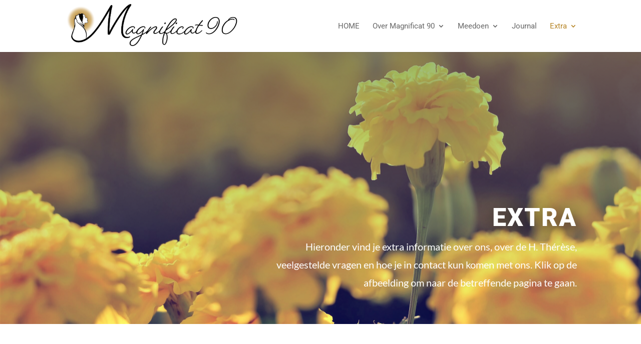

--- FILE ---
content_type: text/css
request_url: https://magnificat90.nl/wp-content/plugins/groepen-kaart/assets/style.css?ver=1.0.0
body_size: 1234
content:
/* Groepen Kaart Plugin Styles */

#groepen-kaart {
    border: 2px solid rgba(183, 134, 40, 0.2);
    border-radius: 16px;
    box-shadow: 0 8px 32px rgba(0,0,0,0.1);
    margin: 20px 0;
    overflow: hidden;
    position: relative;
}

#groepen-kaart::before {
    content: '';
    position: absolute;
    top: 0;
    left: 0;
    right: 0;
    height: 4px;
    background: linear-gradient(90deg, #B78628 0%, #D4A843 50%, #B78628 100%);
    z-index: 1000;
}

#groepen-kaart::after {
    content: '';
    position: absolute;
    top: 12px;
    right: 12px;
    width: 28px;
    height: 28px;
    background-image: url('icon-Magnificat90-300x201.png');
    background-size: contain;
    background-repeat: no-repeat;
    background-position: center;
    opacity: 0.2;
    filter: none;
    z-index: 1001;
    pointer-events: none;
}

/* Leaflet popup styling - Magnificat theme */
.leaflet-popup-content-wrapper {
    border-radius: 12px;
    box-shadow: 0 8px 32px rgba(0,0,0,0.15);
    border: 1px solid rgba(183, 134, 40, 0.3);
    background: #ffffff;
    position: relative;
    overflow: hidden;
}

.leaflet-popup-content-wrapper::before {
    content: '';
    position: absolute;
    top: 0;
    left: 0;
    right: 0;
    height: 3px;
    background: linear-gradient(90deg, #B78628 0%, #D4A843 50%, #B78628 100%);
}

.leaflet-popup-content {
    margin: 0;
    line-height: 1.4;
    font-family: -apple-system, BlinkMacSystemFont, "Segoe UI", Roboto, sans-serif;
    border-radius: 12px;
    overflow: hidden;
    position: relative;
}

.leaflet-popup-tip {
    background: #fff;
    border: 1px solid rgba(183, 134, 40, 0.3);
    box-shadow: 0 2px 8px rgba(0,0,0,0.1);
}

.groep-popup {
    min-width: 200px;
    padding: 16px;
    position: relative;
}

.groep-popup::before {
    content: '';
    position: absolute;
    top: 8px;
    right: 8px;
    width: 32px;
    height: 32px;
    background-image: url('icon-Magnificat90-300x201.png');
    background-size: contain;
    background-repeat: no-repeat;
    background-position: center;
    opacity: 0.4;
    filter: none;
}

.groep-popup h3 {
    margin: 0 0 12px 0;
    color: #2c3e50;
    font-size: 18px;
    font-weight: 600;
    border-bottom: 2px solid #B78628;
    padding-bottom: 8px;
    position: relative;
}

.groep-popup h3::after {
    content: '';
    position: absolute;
    bottom: -2px;
    left: 0;
    width: 25px;
    height: 2px;
    background: #D4A843;
}

.groep-popup p {
    margin: 6px 0;
    font-size: 14px;
    color: #555;
    line-height: 1.4;
}

.groep-popup p strong {
    color: #2c3e50;
    font-weight: 600;
}

.groep-popup .email {
    color: #B78628;
    text-decoration: none;
    font-weight: 500;
    transition: all 0.2s ease;
}

.groep-popup .email:hover {
    color: #8B6919;
    text-decoration: underline;
}

/* Marker clustering styles */
.marker-cluster-small {
    background-color: rgba(183, 134, 40, 0.6);
}

.marker-cluster-small div {
    background-color: rgba(183, 134, 40, 0.8);
}

.marker-cluster-medium {
    background-color: rgba(183, 134, 40, 0.6);
}

.marker-cluster-medium div {
    background-color: rgba(183, 134, 40, 0.8);
}

.marker-cluster-large {
    background-color: rgba(183, 134, 40, 0.6);
}

.marker-cluster-large div {
    background-color: rgba(183, 134, 40, 0.8);
}

/* Custom marker icon - Pin style */
.groep-marker {
    background: transparent;
    border: none;
    transition: all 0.2s ease;
}

.marker-pin {
    position: relative;
    width: 20px;
    height: 28px;
    cursor: pointer;
}

.marker-pin-inner {
    position: relative;
    width: 20px;
    height: 20px;
    background: #B78628;
    border: 2px solid #fff;
    border-radius: 50% 50% 50% 0;
    transform: rotate(-45deg);
    box-shadow: 0 2px 8px rgba(0,0,0,0.3);
    z-index: 2;
}

.marker-pin-dot {
    position: absolute;
    top: 50%;
    left: 50%;
    width: 6px;
    height: 6px;
    background: #fff;
    border-radius: 50%;
    transform: translate(-50%, -50%) rotate(45deg);
    box-shadow: 0 1px 2px rgba(0,0,0,0.2);
}

.marker-pin-shadow {
    position: absolute;
    bottom: 0;
    left: 50%;
    width: 14px;
    height: 6px;
    background: rgba(0,0,0,0.2);
    border-radius: 50%;
    transform: translateX(-50%);
    filter: blur(1px);
    z-index: 1;
}

.groep-marker:hover .marker-pin-inner {
    transform: rotate(-45deg) scale(1.1);
    box-shadow: 0 5px 20px rgba(0,0,0,0.5);
}

.groep-marker:hover .marker-pin-shadow {
    transform: translateX(-50%) scale(1.2);
    opacity: 0.3;
}

/* Loading state */
.groepen-kaart-loading {
    display: flex;
    align-items: center;
    justify-content: center;
    height: 200px;
    color: #666;
    font-style: italic;
}

/* Responsive design */
@media (max-width: 768px) {
    #groepen-kaart {
        height: 300px !important;
        margin: 10px 0;
    }
    
    .groep-popup {
        min-width: 150px;
    }
    
    .groep-popup h3 {
        font-size: 14px;
    }
    
    .groep-popup p {
        font-size: 12px;
    }
}


--- FILE ---
content_type: text/css
request_url: https://magnificat90.nl/wp-content/et-cache/50268/et-divi-dynamic-tb-22750-50268-late.css?ver=1767646560
body_size: 116
content:
@font-face{font-family:ETmodules;font-display:block;src:url(//magnificat90.nl/wp-content/themes/Divi/core/admin/fonts/modules/social/modules.eot);src:url(//magnificat90.nl/wp-content/themes/Divi/core/admin/fonts/modules/social/modules.eot?#iefix) format("embedded-opentype"),url(//magnificat90.nl/wp-content/themes/Divi/core/admin/fonts/modules/social/modules.woff) format("woff"),url(//magnificat90.nl/wp-content/themes/Divi/core/admin/fonts/modules/social/modules.ttf) format("truetype"),url(//magnificat90.nl/wp-content/themes/Divi/core/admin/fonts/modules/social/modules.svg#ETmodules) format("svg");font-weight:400;font-style:normal}

--- FILE ---
content_type: text/css
request_url: https://magnificat90.nl/wp-content/et-cache/50268/et-divi-dynamic-tb-22750-50268-late.css
body_size: 116
content:
@font-face{font-family:ETmodules;font-display:block;src:url(//magnificat90.nl/wp-content/themes/Divi/core/admin/fonts/modules/social/modules.eot);src:url(//magnificat90.nl/wp-content/themes/Divi/core/admin/fonts/modules/social/modules.eot?#iefix) format("embedded-opentype"),url(//magnificat90.nl/wp-content/themes/Divi/core/admin/fonts/modules/social/modules.woff) format("woff"),url(//magnificat90.nl/wp-content/themes/Divi/core/admin/fonts/modules/social/modules.ttf) format("truetype"),url(//magnificat90.nl/wp-content/themes/Divi/core/admin/fonts/modules/social/modules.svg#ETmodules) format("svg");font-weight:400;font-style:normal}

--- FILE ---
content_type: text/javascript
request_url: https://magnificat90.nl/wp-content/plugins/groepen-kaart/assets/script.js?ver=1.0.0
body_size: 2432
content:
/**
 * Groepen Kaart JavaScript
 */

document.addEventListener('DOMContentLoaded', function() {
    // Wait for all scripts to be loaded
    function waitForScripts() {
        if (typeof L === 'undefined') {
            setTimeout(waitForScripts, 100);
            return;
        }
        
        // Wait for MarkerCluster to be available
        if (typeof L.markerClusterGroup === 'undefined') {
            setTimeout(waitForScripts, 100);
            return;
        }
        
        // Wait for Leaflet Fullscreen to be available
        if (typeof L.control.fullscreen === 'undefined') {
            setTimeout(waitForScripts, 100);
            return;
        }
        
        // Find all groepen kaart elements
        const kaartElements = document.querySelectorAll('[id^="groepen-kaart-"]');
        
        // Initialize each map
        kaartElements.forEach(function(kaartElement) {
            initializeMap(kaartElement);
        });
    }
    
    // Start waiting for scripts
    waitForScripts();
});

function initializeMap(kaartElement) {
    // Leaflet and MarkerCluster should be available at this point
    
    // Get data from data attributes
    const zoom = parseInt(kaartElement.dataset.zoom) || 7;
    const centerLat = parseFloat(kaartElement.dataset.centerLat) || 52.1326;
    const centerLng = parseFloat(kaartElement.dataset.centerLng) || 5.2913;
    const taal = kaartElement.dataset.taal || 'nl';
    const fullscreenEnabled = kaartElement.dataset.fullscreen === 'true';
    
    // Parse JSON data with error handling
    let groepenData = [];
    try {
        const groepenJson = kaartElement.dataset.groepen || '[]';
        groepenData = JSON.parse(groepenJson);
    } catch (error) {
        console.error('Groepen Kaart: JSON parsing error:', error);
        groepenData = [];
    }
    
    // Initialize map with fullscreen control if enabled
    const mapOptions = {
        attributionControl: false // Verberg alle attributie controls
    };
    
    // Add fullscreen control if enabled
    if (fullscreenEnabled) {
        mapOptions.fullscreenControl = {
            position: 'topright',
            title: 'Volledig scherm',
            titleCancel: 'Sluit volledig scherm'
        };
    }
    
    const map = L.map(kaartElement.id, mapOptions).setView([centerLat, centerLng], zoom);
    
    // Add OpenStreetMap tiles
    L.tileLayer('https://{s}.tile.openstreetmap.org/{z}/{x}/{y}.png', {
        attribution: false, // Verberg de attributie
        maxZoom: 19
    }).addTo(map);
    
    // Create custom marker icon with pin design
    const groepIcon = L.divIcon({
        className: 'groep-marker',
        html: `
            <div class="marker-pin">
                <div class="marker-pin-inner">
                    <div class="marker-pin-dot"></div>
                </div>
                <div class="marker-pin-shadow"></div>
            </div>
        `,
        iconSize: [20, 28],
        iconAnchor: [10, 28],
        popupAnchor: [0, -25]
    });
    
    // Create marker cluster group to handle overlapping markers
    const markers = L.markerClusterGroup({
        chunkedLoading: true,
        maxClusterRadius: 50,
        iconCreateFunction: function(cluster) {
            const childCount = cluster.getChildCount();
            let className = 'marker-cluster-small';
            if (childCount > 10) {
                className = 'marker-cluster-large';
            } else if (childCount > 3) {
                className = 'marker-cluster-medium';
            }
            
            return L.divIcon({
                html: '<div><span>' + childCount + '</span></div>',
                className: 'marker-cluster ' + className,
                iconSize: L.point(40, 40)
            });
        }
    });
    
    // Add markers for each groep
    const individualMarkers = [];
    groepenData.forEach(function(groep) {
        if (groep.lat && groep.lng) {
            // Format date based on language
            const formatDate = (dateString) => {
                if (!dateString) return '';
                const date = new Date(dateString);
                
                if (taal === 'en') {
                    const months = ['January', 'February', 'March', 'April', 'May', 'June', 
                                  'July', 'August', 'September', 'October', 'November', 'December'];
                    return `${months[date.getMonth()]} ${date.getDate()}, ${date.getFullYear()}`;
                } else {
                    const months = ['januari', 'februari', 'maart', 'april', 'mei', 'juni', 
                                  'juli', 'augustus', 'september', 'oktober', 'november', 'december'];
                    return `${date.getDate()} ${months[date.getMonth()]} ${date.getFullYear()}`;
                }
            };
            
            // Create popup content based on language
            let popupContent;
            if (taal === 'en') {
                popupContent = `
                    <div class="groep-popup">
                        <h3>${escapeHtml(groep.plaats)}</h3>
                        <p><strong>Start Date:</strong> ${formatDate(groep.startdatum)}</p>
                        <p><strong>Contact Person:</strong> ${escapeHtml(groep.contactpersoon)}</p>
                        <p><strong>Email Address:</strong> <a href="mailto:${escapeHtml(groep.email)}" class="email">${escapeHtml(groep.email)}</a></p>
                    </div>
                `;
            } else {
                popupContent = `
                    <div class="groep-popup">
                        <h3>${escapeHtml(groep.plaats)}</h3>
                        <p><strong>Startdatum:</strong> ${formatDate(groep.startdatum)}</p>
                        <p><strong>Contactpersoon:</strong> ${escapeHtml(groep.contactpersoon)}</p>
                        <p><strong>E-mailadres:</strong> <a href="mailto:${escapeHtml(groep.email)}" class="email">${escapeHtml(groep.email)}</a></p>
                    </div>
                `;
            }
            
            // Create marker
            const marker = L.marker([groep.lat, groep.lng], {
                icon: groepIcon
            });
            
            // Add popup
            marker.bindPopup(popupContent, {
                maxWidth: 250,
                className: 'groep-popup-wrapper'
            });
            
            // Add to cluster group
            markers.addLayer(marker);
            individualMarkers.push(marker);
        }
    });
    
    // Add cluster group to map
    map.addLayer(markers);
    
    // Fit map to show all markers if we have any
    if (individualMarkers.length > 0) {
        const group = new L.featureGroup(individualMarkers);
        map.fitBounds(group.getBounds().pad(0.1));
    }
    
    
    // Function to escape HTML
    function escapeHtml(text) {
        const map = {
            '&': '&amp;',
            '<': '&lt;',
            '>': '&gt;',
            '"': '&quot;',
            "'": '&#039;'
        };
        return text.replace(/[&<>"']/g, function(m) { return map[m]; });
    }
    
    // Add click event to show coordinates (for debugging)
    map.on('click', function(e) {
        console.log('Clicked at:', e.latlng.lat, e.latlng.lng);
    });
    
    // Handle window resize
    window.addEventListener('resize', function() {
        setTimeout(function() {
            map.invalidateSize();
        }, 100);
    });
}

// AJAX function to refresh map data (if needed in future)
function refreshGroepenKaart() {
    if (typeof groepenKaart !== 'undefined') {
        fetch(groepenKaart.ajaxurl, {
            method: 'POST',
            headers: {
                'Content-Type': 'application/x-www-form-urlencoded',
            },
            body: 'action=get_groepen_data&nonce=' + groepenKaart.nonce
        })
        .then(response => response.json())
        .then(data => {
            if (data.success) {
                // Update map with new data
                console.log('Map data refreshed');
            }
        })
        .catch(error => {
            console.error('Error refreshing map:', error);
        });
    }
}


--- FILE ---
content_type: text/javascript
request_url: https://magnificat90.nl/wp-content/plugins/groepen-kaart/assets/autocomplete-restrict.js?ver=1.0.0
body_size: 5445
content:
/**
 * Valideer dat alleen Google Places dropdown selecties worden geaccepteerd
 * Gebruikers kunnen typen om te zoeken, maar moeten een optie uit de dropdown selecteren
 * 
 * Gebruikt de gpaa_fields_filled action om te detecteren wanneer Google Places invult
 */

(function() {
    'use strict';
    
    // Polyfill voor closest() voor IE11 compatibiliteit
    if (!Element.prototype.closest) {
        Element.prototype.closest = function(selector) {
            var element = this;
            while (element && element.nodeType === 1) {
                if (element.matches(selector)) {
                    return element;
                }
                element = element.parentElement;
            }
            return null;
        };
    }
    
    // Polyfill voor matches() voor IE11 compatibiliteit
    if (!Element.prototype.matches) {
        Element.prototype.matches = Element.prototype.msMatchesSelector || Element.prototype.webkitMatchesSelector;
    }
    
    // Track welke velden door Google Places zijn gevalideerd
    // Gebruik object i.p.v. Map voor IE11 compatibiliteit
    const validatedFields = {}; // fieldKey -> { isValid: boolean }
    
    /**
     * Haal de juiste validatie tekst op op basis van formulier ID
     */
    function getValidationMessage(formId) {
        // Check of groepenKaartLog beschikbaar is
        if (typeof groepenKaartLog === 'undefined' || !groepenKaartLog.validation_messages) {
            // Fallback naar Nederlands
            return 'Gelieve een stad te selecteren uit de dropdown lijst door op een suggestie te klikken.';
        }
        
        // Bepaal taal op basis van formulier ID
        // Converteer naar getal en check op lege strings
        var formIdNederland = null;
        var formIdWorldwide = null;
        
        if (groepenKaartLog.form_id_nederland && groepenKaartLog.form_id_nederland !== '' && groepenKaartLog.form_id_nederland !== '0') {
            formIdNederland = parseInt(groepenKaartLog.form_id_nederland);
        }
        
        if (groepenKaartLog.form_id_worldwide && groepenKaartLog.form_id_worldwide !== '' && groepenKaartLog.form_id_worldwide !== '0') {
            formIdWorldwide = parseInt(groepenKaartLog.form_id_worldwide);
        }
        
        var currentFormId = parseInt(formId);
        
        // Als het het wereldwijde formulier is, gebruik Engels
        if (formIdWorldwide !== null && !isNaN(formIdWorldwide) && currentFormId === formIdWorldwide) {
            return groepenKaartLog.validation_messages.en;
        }
        
        // Anders gebruik Nederlands (ook als het Nederlandse formulier is of onbekend)
        return groepenKaartLog.validation_messages.nl;
    }
    
    /**
     * Log naar server
     */
    function logToServer(message, type, context) {
        if (typeof groepenKaartLog === 'undefined') {
            return;
        }
        
        const logData = {
            action: 'groepen_kaart_log',
            nonce: groepenKaartLog.nonce,
            message: message,
            type: type || 'info',
            context: context || {}
        };
        
        // Send via AJAX
        if (typeof jQuery !== 'undefined') {
            jQuery.ajax({
                url: groepenKaartLog.ajaxurl,
                type: 'POST',
                data: logData,
                success: function(response) {
                    // Logged successfully
                },
                error: function(xhr, status, error) {
                    // Alleen loggen als het niet een "logging disabled" response is
                    if (xhr.responseJSON && xhr.responseJSON.data && xhr.responseJSON.data.message === 'Logging disabled') {
                        // Logging is disabled, dit is normaal - geen error
                        return;
                    }
                    // Alleen echte errors loggen (niet als logging disabled is)
                    // Errors worden stil genegeerd als logging disabled is
                }
            });
        } else {
            // Fallback to fetch (alleen als fetch beschikbaar is)
            if (typeof fetch !== 'undefined') {
                // Build URLSearchParams manually voor IE11 compatibiliteit
                var params = [];
                for (var key in logData) {
                    if (logData.hasOwnProperty(key)) {
                        params.push(encodeURIComponent(key) + '=' + encodeURIComponent(
                            typeof logData[key] === 'object' ? JSON.stringify(logData[key]) : logData[key]
                        ));
                    }
                }
                
                fetch(groepenKaartLog.ajaxurl, {
                    method: 'POST',
                    headers: {
                        'Content-Type': 'application/x-www-form-urlencoded',
                    },
                    body: params.join('&')
                }).catch(function(error) {
                    // Errors worden stil genegeerd als logging disabled is
                });
            }
        }
    }
    
    /**
     * Valideer dat een waarde uit Google Places dropdown komt
     * @param {HTMLInputElement} input - Het input element
     * @param {number} formId - Formulier ID
     * @param {number} fieldId - Veld ID
     */
    function validateAutocompleteSelection(input, formId, fieldId) {
        if (!input) return;
        
        const fieldKey = formId + '_' + fieldId;
        
        // Check of er een geldige Google Places selectie is
        // Dit doen we door te checken of er coördinaten zijn opgeslagen
        function checkIfValidSelection() {
            logToServer('Checking if valid selection', 'debug', {
                formId: formId,
                fieldId: fieldId,
                inputValue: input.value
            });
            
            // Zoek naar hidden input met coördinaten (GP Address Autocomplete slaat deze op)
            const form = input.closest('form');
            if (!form) {
                logToServer('No form found', 'warning', { formId, fieldId });
                return false;
            }
            
            // Check voor gpaa_lat en gpaa_lng hidden inputs (oude versie)
            const latInput = form.querySelector('input[name="gpaa_lat_' + fieldId + '"]');
            const lngInput = form.querySelector('input[name="gpaa_lng_' + fieldId + '"]');
            
            // Check ook voor gpaa_place hidden input (nieuwere versie)
            const placeInput = form.querySelector('input[name="gpaa_place_' + fieldId + '"]');
            
            logToServer('Checking coordinates inputs', 'debug', {
                formId: formId,
                fieldId: fieldId,
                latInputFound: !!latInput,
                lngInputFound: !!lngInput,
                placeInputFound: !!placeInput,
                latValue: latInput ? latInput.value : 'N/A',
                lngValue: lngInput ? lngInput.value : 'N/A',
                placeValue: placeInput ? (placeInput.value ? 'present' : 'empty') : 'N/A'
            });
            
            let hasValidCoordinates = false;
            let lat = null;
            let lng = null;
            
            // Eerst checken op gpaa_lat en gpaa_lng (oude versie)
            if (latInput && lngInput && latInput.value && lngInput.value) {
                lat = parseFloat(latInput.value);
                lng = parseFloat(lngInput.value);
                // Valideer dat coördinaten geldig zijn (niet 0,0)
                if (lat !== 0 && lng !== 0 && !isNaN(lat) && !isNaN(lng)) {
                    hasValidCoordinates = true;
                }
            }
            
            // Als die niet bestaan, check op gpaa_place (nieuwere versie)
            if (!hasValidCoordinates && placeInput && placeInput.value) {
                try {
                    const placeData = JSON.parse(placeInput.value);
                    if (placeData && placeData.geometry && placeData.geometry.location) {
                        // Nieuwe API structuur (object met lat/lng properties)
                        if (placeData.geometry.location.lat && placeData.geometry.location.lng) {
                            lat = parseFloat(placeData.geometry.location.lat);
                            lng = parseFloat(placeData.geometry.location.lng);
                            if (lat !== 0 && lng !== 0 && !isNaN(lat) && !isNaN(lng)) {
                                hasValidCoordinates = true;
                            }
                        }
                        // Oude API structuur (Google Maps LatLng object)
                        else if (typeof placeData.geometry.location.lat === 'function') {
                            lat = placeData.geometry.location.lat();
                            lng = placeData.geometry.location.lng();
                            if (lat !== 0 && lng !== 0 && !isNaN(lat) && !isNaN(lng)) {
                                hasValidCoordinates = true;
                            }
                        }
                    }
                } catch(e) {
                    logToServer('Invalid place JSON', 'error', {
                        formId: formId,
                        fieldId: fieldId,
                        error: e.message,
                        placeValue: placeInput.value.substring(0, 100) // First 100 chars
                    });
                }
            }
            
            if (hasValidCoordinates) {
                logToServer('Valid selection found', 'validation', {
                    formId: formId,
                    fieldId: fieldId,
                    lat: lat,
                    lng: lng,
                    inputValue: input.value,
                    source: latInput ? 'gpaa_lat/lng' : 'gpaa_place'
                });
                return true;
            } else {
                logToServer('No valid coordinates found', 'warning', {
                    formId: formId,
                    fieldId: fieldId,
                    hasLatInput: !!latInput,
                    hasLngInput: !!lngInput,
                    hasPlaceInput: !!placeInput
                });
            }
            
            logToServer('No valid selection found', 'validation', {
                formId: formId,
                fieldId: fieldId,
                inputValue: input.value,
                hasLatInput: !!latInput,
                hasLngInput: !!lngInput,
                hasPlaceInput: !!placeInput
            });
            
            return false;
        }
        
        // Valideer bij blur (wanneer gebruiker het veld verlaat)
        input.addEventListener('blur', function(e) {
            const currentValue = input.value.trim();
            
            // Als veld leeg is, geen validatie nodig
            if (!currentValue) {
                clearValidationError(input);
                return;
            }
            
            // Check of het een geldige selectie is
            const isValidSelection = checkIfValidSelection();
            
            if (!isValidSelection) {
                // Toon foutmelding met juiste taal
                showValidationError(input, getValidationMessage(formId));
                // Markeer veld als ongeldig
                validatedFields[fieldKey] = { isValid: false };
            } else {
                // Verwijder foutmelding
                clearValidationError(input);
                validatedFields[fieldKey] = { isValid: true };
            }
        });
        
        // Valideer bij form submit - gebruik Gravity Forms API
        const form = input.closest('form');
        if (form && window.gform && window.gform.addFilter) {
            
            // Gebruik Gravity Forms pre-submission hook
            window.gform.addFilter('gform_pre_submission_' + formId, function(form) {
                logToServer('gform_pre_submission filter triggered', 'debug', {
                    formId: formId,
                    fieldId: fieldId,
                    inputValue: input.value
                });
                
                const currentValue = input.value.trim();
                
                // Als veld leeg is, laat Gravity Forms validatie het afhandelen
                if (!currentValue) {
                    logToServer('Field is empty, skipping validation', 'debug', { formId, fieldId });
                    return form;
                }
                
                // Check of het een geldige selectie is
                const isValidSelection = checkIfValidSelection();
                
                if (!isValidSelection) {
                    logToServer('BLOCKING FORM SUBMISSION - Invalid selection', 'error', {
                        formId: formId,
                        fieldId: fieldId,
                        inputValue: input.value,
                        reason: 'No valid Google Places selection found'
                    });
                    
                    // Toon foutmelding met juiste taal
                    showValidationError(input, getValidationMessage(formId));
                    
                    // Focus op het veld
                    setTimeout(function() {
                        input.focus();
                        input.scrollIntoView({ behavior: 'smooth', block: 'center' });
                    }, 100);
                    
                    // Stop form submission
                    return false;
                }
                
                logToServer('Form submission allowed - valid selection', 'validation', {
                    formId: formId,
                    fieldId: fieldId,
                    inputValue: input.value
                });
                
                return form;
            });
            
            // Ook gebruik validation filter voor betere integratie
            window.gform.addFilter('gform_validation_' + formId, function(validationResult) {
                logToServer('gform_validation filter triggered', 'debug', {
                    formId: formId,
                    fieldId: fieldId,
                    currentIsValid: validationResult.is_valid,
                    inputValue: input.value
                });
                
                const currentValue = input.value.trim();
                
                // Als veld leeg is, laat Gravity Forms validatie het afhandelen
                if (!currentValue) {
                    logToServer('Field is empty in validation, skipping', 'debug', { formId, fieldId });
                    return validationResult;
                }
                
                // Check of het een geldige selectie is
                const isValidSelection = checkIfValidSelection();
                
                if (!isValidSelection) {
                    logToServer('SETTING VALIDATION TO FALSE - Invalid selection', 'error', {
                        formId: formId,
                        fieldId: fieldId,
                        inputValue: input.value,
                        reason: 'No valid Google Places selection found',
                        previousIsValid: validationResult.is_valid
                    });
                    
                    validationResult.is_valid = false;
                    
                    // Vind het veld in de form
                    for (let i = 0; i < validationResult.form.fields.length; i++) {
                        if (validationResult.form.fields[i].id == fieldId) {
                            validationResult.form.fields[i].failed_validation = true;
                            validationResult.form.fields[i].validation_message = getValidationMessage(formId);
                            logToServer('Field marked as failed validation', 'validation', {
                                formId: formId,
                                fieldId: fieldId,
                                fieldIndex: i
                            });
                            break;
                        }
                    }
                    
                    // Toon foutmelding met juiste taal
                    showValidationError(input, getValidationMessage(formId));
                    
                    // Focus op het veld
                    setTimeout(function() {
                        input.focus();
                        input.scrollIntoView({ behavior: 'smooth', block: 'center' });
                    }, 100);
                } else {
                    logToServer('Validation passed - valid selection', 'validation', {
                        formId: formId,
                        fieldId: fieldId,
                        inputValue: input.value
                    });
                }
                
                logToServer('Returning validation result', 'debug', {
                    formId: formId,
                    fieldId: fieldId,
                    is_valid: validationResult.is_valid
                });
                
                return validationResult;
            });
        }
        
        // Backup: blokkeer ook native submit event
        if (form) {
            form.addEventListener('submit', function(e) {
                logToServer('Native submit event triggered', 'debug', {
                    formId: formId,
                    fieldId: fieldId,
                    inputValue: input.value
                });
                
                const currentValue = input.value.trim();
                
                // Als veld leeg is, laat Gravity Forms validatie het afhandelen
                if (!currentValue) {
                    logToServer('Field empty in native submit, allowing', 'debug', { formId, fieldId });
                    return;
                }
                
                // Check of het een geldige selectie is
                const isValidSelection = checkIfValidSelection();
                
                if (!isValidSelection) {
                    logToServer('BLOCKING NATIVE SUBMIT - Invalid selection', 'error', {
                        formId: formId,
                        fieldId: fieldId,
                        inputValue: input.value,
                        reason: 'No valid Google Places selection found'
                    });
                    
                    e.preventDefault();
                    e.stopImmediatePropagation();
                    
                    // Focus op het veld
                    input.focus();
                    
                    // Toon foutmelding met juiste taal
                    showValidationError(input, getValidationMessage(formId));
                    
                    // Scroll naar veld
                    input.scrollIntoView({ behavior: 'smooth', block: 'center' });
                    
                    return false;
                } else {
                    logToServer('Native submit allowed - valid selection', 'validation', {
                        formId: formId,
                        fieldId: fieldId,
                        inputValue: input.value
                    });
                }
            }, true); // Use capture phase to catch early
        }
        
        // Wanneer Google Places een waarde invult, markeer als geldig
        if (window.gform && window.gform.addAction) {
            window.gform.addAction('gpaa_fields_filled', function(values, gpaaInstance, filledFormId, filledFieldId) {
                logToServer('gpaa_fields_filled action triggered', 'info', {
                    filledFormId: filledFormId,
                    filledFieldId: filledFieldId,
                    formId: formId,
                    fieldId: fieldId,
                    values: values
                });
                
                if (filledFormId == formId && filledFieldId == fieldId) {
                    logToServer('Google Places filled field - marking as valid', 'validation', {
                        formId: formId,
                        fieldId: fieldId,
                        inputValue: input.value
                    });
                    validatedFields[fieldKey] = { isValid: true };
                    
                    // Verwijder alle error messages onmiddellijk
                    clearValidationError(input);
                    
                    // Ook de Gravity Forms validation state resetten
                    setTimeout(function() {
                        clearValidationError(input);
                        
                        const form = input.closest('form');
                        if (form) {
                            const fieldContainer = input.closest('.gfield');
                            if (fieldContainer) {
                                // Reset Gravity Forms validation state
                                fieldContainer.classList.remove('gfield_error');
                                
                                // Verwijder alle validation messages
                                const validationMessages = fieldContainer.querySelectorAll('.validation_message, .gfield_description.validation_message');
                                validationMessages.forEach(function(msg) {
                                    if (msg.textContent.includes('dropdown lijst') || msg.textContent.includes('suggestie')) {
                                        msg.remove();
                                    }
                                });
                                
                                // Verwijder error icon
                                const errorIcon = fieldContainer.querySelector('.gfield_icon_error');
                                if (errorIcon) {
                                    errorIcon.remove();
                                }
                            }
                        }
                    }, 50);
                }
            });
        }
        
        // Luister ook naar change events op het input veld om direct te reageren
        input.addEventListener('change', function() {
            setTimeout(function() {
                const isValid = checkIfValidSelection();
                if (isValid) {
                    clearValidationError(input);
                    validatedFields[fieldKey] = { isValid: true };
                }
            }, 200);
        });
        
        logToServer('Validation initialized for field', 'info', {
            formId: formId,
            fieldId: fieldId,
            inputId: input.id
        });
    }
    
    /**
     * Toon validatiefout
     */
    function showValidationError(input, message) {
        // Verwijder bestaande foutmelding
        clearValidationError(input);
        
        // Maak nieuwe foutmelding
        const error = document.createElement('div');
        error.className = 'gpaa-validation-error';
        error.style.cssText = 'color: #d63638; font-size: 12px; margin-top: 5px; font-weight: 500;';
        error.textContent = message;
        
        // Voeg foutmelding toe
        const fieldContainer = input.closest('.gfield') || input.parentElement;
        if (fieldContainer) {
            fieldContainer.appendChild(error);
        }
        
        // Voeg error class toe aan input
        input.classList.add('gpaa-invalid');
        if (input.style) {
            input.style.borderColor = '#d63638';
        }
    }
    
    /**
     * Verwijder validatiefout
     */
    function clearValidationError(input) {
        const fieldContainer = input.closest('.gfield') || input.parentElement;
        if (fieldContainer) {
            // Verwijder onze custom error
            const error = fieldContainer.querySelector('.gpaa-validation-error');
            if (error) {
                error.remove();
            }
            
            // Verwijder ook Gravity Forms error messages
            const gfErrors = fieldContainer.querySelectorAll('.gfield_description.validation_message, .validation_message');
            gfErrors.forEach(function(gfError) {
                // Alleen verwijderen als het onze custom message is
                if (gfError.textContent.includes('dropdown lijst') || gfError.textContent.includes('suggestie')) {
                    gfError.remove();
                }
            });
            
            // Verwijder error styling van Gravity Forms
            fieldContainer.classList.remove('gfield_error');
            const errorIcon = fieldContainer.querySelector('.gfield_icon_error');
            if (errorIcon) {
                errorIcon.remove();
            }
        }
        
        // Verwijder error class van input
        input.classList.remove('gpaa-invalid', 'gfield_error');
        if (input.style) {
            input.style.borderColor = '';
        }
        
        // Verwijder error styling van alle inputs in dit veld
        const allInputs = fieldContainer ? fieldContainer.querySelectorAll('input, select, textarea') : [];
        allInputs.forEach(function(fieldInput) {
            fieldInput.classList.remove('gfield_error');
            if (fieldInput.style) {
                fieldInput.style.borderColor = '';
            }
        });
    }
    
    /**
     * Initialiseer voor alle relevante velden
     */
    function init() {
        // Wacht tot Gravity Forms volledig geladen is
        if (typeof window.gform === 'undefined' || !window.gform.addAction) {
            setTimeout(init, 100);
            return;
        }
        
        // Luister naar wanneer GP Address Autocomplete wordt geïnitialiseerd
        window.gform.addAction('gpaa_init', function(gpaaInstance, formId, fieldId) {
            logToServer('gpaa_init action triggered', 'info', {
                formId: formId,
                fieldId: fieldId
            });
            
            // Wacht even tot alles geladen is
            setTimeout(function() {
                // Vind het autocomplete input veld (city field = input 3)
                const autocompleteInput = document.querySelector(
                    '#input_' + formId + '_' + fieldId + '_3'
                );
                
                if (autocompleteInput) {
                    logToServer('Autocomplete input found, initializing validation', 'info', {
                        formId: formId,
                        fieldId: fieldId,
                        inputId: autocompleteInput.id
                    });
                    // Valideer dat alleen dropdown selecties worden geaccepteerd
                    validateAutocompleteSelection(autocompleteInput, formId, fieldId);
                } else {
                    logToServer('Autocomplete input NOT found', 'warning', {
                        formId: formId,
                        fieldId: fieldId,
                        selector: '#input_' + formId + '_' + fieldId + '_3'
                    });
                }
            }, 500);
        });
        
        // Ook controleren op bestaande velden (voor als de pagina al geladen is)
        setTimeout(function() {
            const cityInputs = document.querySelectorAll('input[id*="_3"][id^="input_"]');
            cityInputs.forEach(function(input) {
                // Extract formId en fieldId uit ID (format: input_FORMID_FIELDID_3)
                const idParts = input.id.match(/input_(\d+)_(\d+)_3/);
                if (idParts && idParts.length >= 3) {
                    const formId = parseInt(idParts[1]);
                    const fieldId = parseInt(idParts[2]);
                    validateAutocompleteSelection(input, formId, fieldId);
                }
            });
        }, 1000);
    }
    
    // Start initialisatie
    if (document.readyState === 'loading') {
        document.addEventListener('DOMContentLoaded', init);
    } else {
        init();
    }
    
})();
